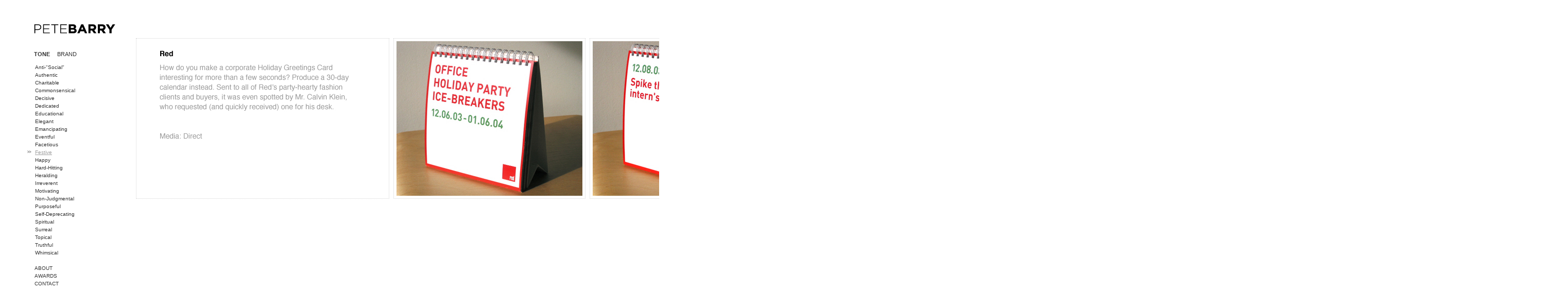

--- FILE ---
content_type: text/html; charset=UTF-8
request_url: http://petebarry.me/category/festive/
body_size: 2496
content:
<!DOCTYPE html PUBLIC "-//W3C//DTD XHTML 1.0 Transitional//EN" "http://www.w3.org/TR/xhtml1/DTD/xhtml1-transitional.dtd">
<html xmlns="http://www.w3.org/1999/xhtml" dir="ltr" lang="en-US">
<head profile="http://gmpg.org/xfn/11">
<meta http-equiv="Content-Type" content="text/html; charset=UTF-8" />
<title>Pete Barry   &raquo; Festive</title>

<link rel="stylesheet" href="http://petebarry.me/wp-content/themes/petebarry/style.css" type="text/css" media="screen" />

<link rel="alternate" type="application/rss+xml" title="Pete Barry RSS Feed" href="http://petebarry.me/feed/" />
<link rel="pingback" href="http://petebarry.me/xmlrpc.php" />




<!-- Start Of Script Generated By sidebarTabs 3.0 -->
<link rel="stylesheet" href="http://petebarry.me/wp-content/plugins/sidebartabs/styleSidebar_common.php" type="text/css" media="screen" />
<link rel="stylesheet" href="http://petebarry.me/wp-content/plugins/sidebartabs/styleSidebar_fixed.php" type="text/css" media="screen" />
<link rel="stylesheet" href="http://petebarry.me/wp-content/plugins/sidebartabs/styleSidebar_scrollable.php" type="text/css" media="screen" />
<link rel="stylesheet" href="http://petebarry.me/wp-content/plugins/sidebartabs/styleSidebar_icons.php" type="text/css" media="screen" />
<!-- End Of Script Generated By sidebarTabs -->
<link rel="alternate" type="application/rss+xml" title="Pete Barry &raquo; Festive Category Feed" href="http://petebarry.me/category/festive/feed/" />
<script type='text/javascript' src='http://petebarry.me/wp-includes/js/jquery/jquery.js?ver=1.3.2'></script>
<script type='text/javascript' src='http://petebarry.me/wp-content/plugins/sidebartabs/js/jquery.tools.min.m.js?ver=1.1.0'></script>
<script type='text/javascript' src='http://petebarry.me/wp-content/plugins/sidebartabs/js/jquery.corner.js?ver=2.01'></script>
<script type='text/javascript' src='http://petebarry.me/wp-content/plugins/sidebartabs/js/sidebartabs.js?ver=2.4'></script>
<link rel="EditURI" type="application/rsd+xml" title="RSD" href="http://petebarry.me/xmlrpc.php?rsd" />
<link rel="wlwmanifest" type="application/wlwmanifest+xml" href="http://petebarry.me/wp-includes/wlwmanifest.xml" /> 
<link rel='index' title='Pete Barry' href='http://petebarry.me' />
<meta name="generator" content="WordPress 2.9.2" />
<script type="text/javascript" src="http://petebarry.me/wp-content/plugins/quicktime-embed/qtobject.js"></script>


</head>
<body >


<div id="header">
	<div id="headerimg"><a href="http://petebarry.me"> <img src="http://petebarry.me/wp-content/themes/petebarry/img/logo.png"	alt="Pete Barry Logo" border="0" /></a>
		<!--<div class="description"></div>-->
  </div>

       
            
      
            
  
  
</div>
<div id="page">




	<div id="content" class="narrowcolumn">


   
		
			<div class="post" id="post-77">
				<!--<h2>Red</h2>-->
				

				<div class="entry">
				  
					<p><img class="alignnone size-full wp-image-971"  src="http://petebarry.com/portfolio/wp-content/uploads/2010/04/festive2.jpg" alt="" width="480" height="300" /><img class="alignnone size-full wp-image-72"  src="http://petebarry.com/portfolio/wp-content/uploads/2010/04/red1.jpg" alt="" width="361" height="300" /><img class="alignnone size-full wp-image-73"  src="http://petebarry.com/portfolio/wp-content/uploads/2010/04/red2.jpg" alt="" width="361" height="300" /><img class="alignnone size-full wp-image-74"  src="http://petebarry.com/portfolio/wp-content/uploads/2010/04/red3.jpg" alt="" width="361" height="300" /><img class="alignnone size-full wp-image-75"  src="http://petebarry.com/portfolio/wp-content/uploads/2010/04/red4.jpg" alt="" width="361" height="300" /><img class="alignnone size-full wp-image-76"  src="http://petebarry.com/portfolio/wp-content/uploads/2010/04/red5.jpg" alt="" width="360" height="300" /><img class="alignnone size-full wp-image-78"  src="http://petebarry.com/portfolio/wp-content/uploads/2010/04/red6.jpg" alt="" width="361" height="300" /></p>
				</div>
                
                <ul><ul class='post-meta'>
</ul>
</ul>

<small> </small>

				
			</div>

		
	
	
	</div>

	<div id="sidebar">


		<ul>
			<li id="sidebartabs-6" class="widget widget_sidebartabs"><h2 class="widgettitle"></h2>
<div class='sb_container sb_container_fwithout_icons'>
   <a class='prev'></a>
   <div class='scrollable scrollable1 scrollable_fwithout_icons'>
      <ul id='sidebarTabs_ul1' class='sidebarTabs sidebarTabs1 sb_fwithout_icons'>
        <li><a href="#tab1" class="sb1" id="sb1">TONE</a></li>
        <li><a href="#tab2" class="sb2" id="sb2">BRAND</a></li>
      </ul>
   </div>
   <div class="sidebarTabs_divs sidebarTabs_panes sidebarTabs_divs1">
      <div class="tb">
<ul><li><a href='http://petebarry.me/category/anti-social/'>Anti-"Social"</li><li><a href='http://petebarry.me/category/authentic/'>Authentic</li><li><a href='http://petebarry.me/category/charitable/'>Charitable</li><li><a href='http://petebarry.me/category/commonsensical/'>Commonsensical</li><li><a href='http://petebarry.me/category/decisive/'>Decisive</li><li><a href='http://petebarry.me/category/dedicated/'>Dedicated</li><li><a href='http://petebarry.me/category/educational/'>Educational</li><li><a href='http://petebarry.me/category/elegant/'>Elegant</li><li><a href='http://petebarry.me/category/emancipating/'>Emancipating</li><li><a href='http://petebarry.me/category/eventful/'>Eventful</li><li><a href='http://petebarry.me/category/facetious/'>Facetious</li><li class='current-cat'><a href='http://petebarry.me/category/festive/'>Festive</li><li><a href='http://petebarry.me/category/happy/'>Happy</li><li><a href='http://petebarry.me/category/hard-hitting/'>Hard-Hitting</li><li><a href='http://petebarry.me/category/heralding/'>Heralding</li><li><a href='http://petebarry.me/category/irreverent/'>Irreverent</li><li><a href='http://petebarry.me/category/motivating/'>Motivating</li><li><a href='http://petebarry.me/category/non-judgmental/'>Non-Judgmental</li><li><a href='http://petebarry.me/category/purposeful/'>Purposeful</li><li><a href='http://petebarry.me/category/self-deprecating/'>Self-Deprecating</li><li><a href='http://petebarry.me/category/spiritual/'>Spiritual</li><li><a href='http://petebarry.me/category/surreal/'>Surreal</li><li><a href='http://petebarry.me/category/topical/'>Topical</li><li><a href='http://petebarry.me/category/truthful/'>Truthful</li><li><a href='http://petebarry.me/category/whimsical/'>Whimsical</li></ul>      
</div>

      <div class="tb">
<ul><li><a href='http://petebarry.me/2012/04/03/johnnie-walker/'>Johnnie Walker</a></li><li><a href='http://petebarry.me/2012/04/03/levis/'>Levi's 1</a></li><li><a href='http://petebarry.me/2010/04/08/guide-dogs-for-the-blind/'>Guide Dogs For The Blind</a></li><li><a href='http://petebarry.me/2010/04/07/marriott/'>Marriott</a></li><li><a href='http://petebarry.me/2010/04/06/citibank/'>Citibank</a></li><li><a href='http://petebarry.me/2010/04/06/dell1/'>Dell 1</a></li><li><a href='http://petebarry.me/2010/04/02/thames-and-hudson/'>The Advertising Concept Book</a></li><li><a href='http://petebarry.me/2010/04/02/dell-2/'>Dell 2</a></li><li><a href='http://petebarry.me/2010/04/02/viagra/'>Viagra</a></li><li><a href='http://petebarry.me/2010/04/02/toys-r-us/'>Toys R' Us</a></li><li><a href='http://petebarry.me/2010/04/02/camper/'>Camper</a></li><li class='current-cat'><a href='http://petebarry.me/2010/04/02/red/'>Red</a></li><li><a href='http://petebarry.me/2010/04/02/coke/'>Coke</a></li><li><a href='http://petebarry.me/2010/04/02/new-york-dept-of-transport/'>NYS Dept. of Transport</a></li><li><a href='http://petebarry.me/2010/04/02/dell-3/'>Dell 3</a></li><li><a href='http://petebarry.me/2010/04/02/best-buy/'>Best Buy</a></li><li><a href='http://petebarry.me/2010/04/02/my-time-to-quit/'>My Time To Quit</a></li><li><a href='http://petebarry.me/2010/04/02/quit-clinic/'>Quit Clinic</a></li><li><a href='http://petebarry.me/2010/04/02/1202/'>Levi's 2</a></li><li><a href='http://petebarry.me/2010/04/02/the-pentagon-memorial/'>The Pentagon Memorial</a></li><li><a href='http://petebarry.me/2010/04/02/jazz/'>Jazz FM</a></li><li><a href='http://petebarry.me/2010/04/02/slimfast/'>Slimfast</a></li><li><a href='http://petebarry.me/2010/04/02/land-rover/'>Land Rover</a></li><li><a href='http://petebarry.me/2010/04/02/dad/'>D&AD</a></li><li><a href='http://petebarry.me/2010/04/01/chantix/'>Chantix</a></li></ul>      
</div>

   </div>
</div>
</li>
<script type='text/javascript'>
/* <![CDATA[ */
var c=sbCookie.get("sidebarTabs1");if(c==undefined || c=="")
			ind1=0;
		else
			ind1=parseInt(c);
   jQuery(document).ready(function(){
      jQuery("ul.sidebarTabs1").sbTabs("div.sidebarTabs_divs1 > .tb", {
								initialIndex: ind1,
						    onClick: function(tabIndex) {
        						sbCookie.set("sidebarTabs1",tabIndex,.1,"/"); 
    						} 
		
					   });		
   });
/* ]]> */
</script><li id="pages-2" class="widget widget_pages"><h2 class="widgettitle"> </h2>		<ul>
			<li class="page_item page-item-2"><a href="http://petebarry.me/about/">ABOUT</a></li>
<li class="page_item page-item-377"><a href="http://petebarry.me/awards/">AWARDS</a></li>
<li class="page_item page-item-382"><a href="http://petebarry.me/contact/">CONTACT</a></li>
		</ul>
		</li>
		</ul>
	</div>



<!-- close index statements after footer removal -->

</div>

</body>
</html>




--- FILE ---
content_type: text/css
request_url: http://petebarry.me/wp-content/themes/petebarry/style.css
body_size: 3900
content:
/*

Theme Name: Pete Barry

Description: Theme based on the White as Milk theme by Azeem Azeez

Version: 1.0

Author: Jose Gonzalez

Author URI: http://softlabnyc.com

Tags: white, horizontal, two columns, widgets, clean, minimal



	The CSS, XHTML and design is released under GPL: http://www.opensource.org/licenses/gpl-license.php*/

/*



	This theme was designed and built by Michael Dyer,

	whose website you will find at http://www.416studios.com/



	

*/





/* Begin Typography & Colors */

  body {

  background-color:white;

  color:#333;

  	font-size: 10px; /* Resets 1em to 10px */

	font-family: helvetica,Verdana,Arial,Sans-Serif;

	/*background: #fff;

	color: #333;*/

	text-align: center;

		margin: 0 0 20px 0;

line-height:1.2;

	padding: 0;

	}

	

/*Position of the header from the left edge.*/

  #headerimg {margin-left:65px; position:fixed; top:46px;}

		



#content {

	/*font-size: 1.2em;*/

	white-space: nowrap;

	margin-left:0px;

	}

	

	#pageContent {

	font-size: 1.2em;

	

	width: 600px;

	}





.widecolumn .entry p {

	font-size: 1.05em;

	}



.narrowcolumn .entry, .widecolumn .entry {

	line-height: 1.4em;

	}



.narrowcolumn .pageEntry, .widecolumn .pageEntry {

	line-height: 1.4em;

		}



.widecolumn .pageEntry p {

	font-size: 1.05em;

	}



.widecolumn {

	line-height: 1.6em;

	}



.narrowcolumn .postmetadata {

	text-align: center;

	}



.alt {

	background-color: #f8f8f8;

	border-top: 1px solid #ddd;

	border-bottom: 1px solid #ddd;

	}



#footer {

	border: none;

	}



small {

	font-family: Arial, Helvetica, Sans-Serif;

	font-size: 0.9em;

	line-height: 1.5em;

	margin-left:10px;

	}



h1, h2, h3 {

	font-weight: bold;

	}



h1 {

	font-size: 4em;

	text-align: center;

	}

	



h2 {

	/*font-size: 1.6em;*/

font-size: 14 px;

	

	}

iframe{
	padding: 5px;
    margin: 4px;
    display: inline;
    vertical-align: top;
    border: 1px dotted lightGrey;
}


h2.pagetitle {

	font-size: 14 px;

	}



#sidebar h2 {

	font-family: 'Lucida Grande', Verdana, Sans-Serif;

	font-size: 1.0em;

	}



h3 {

	font-size: 1.3em;

	}



h1, h1 a, h1 a:hover, h1 a:visited, .description {

	text-decoration: none;

	color: #666666;

	z-index:9999;

	}



h2, h2 a, h2 a:visited, h3, h3 a, h3 a:visited {

	color: #000000;

	}



h2, h2 a, h2 a:hover, h2 a:visited, h3, h3 a, h3 a:hover, h3 a:visited, #sidebar h2, #wp-calendar caption, cite {

	text-decoration: none;

	}



.entry p a:visited {

	color: #b85b5a;

	}



.commentlist li, #commentform input, #commentform textarea {

	font: 0.9em 'Lucida Grande', Verdana, Arial, Sans-Serif;

	}



.commentlist li {

	font-weight: bold;

	}



.commentlist li .avatar { 

	float: right;

	border: 1px solid #eee;

	padding: 2px;

	background: #fff;

	}



.commentlist cite, .commentlist cite a {

	font-weight: bold;

	font-style: normal;

	font-size: 1.1em;

	}



.commentlist p {

	font-weight: normal;

	line-height: 1.5em;

	text-transform: none;

	}



#commentform p {

	font-family: 'Lucida Grande', Verdana, Arial, Sans-Serif;

	}



.commentmetadata {

	font-weight: normal;

	}





code {

	font: 1.1em 'Courier New', Courier, Fixed;

	}



acronym, abbr, span.caps

{

	font-size: 0.9em;

	letter-spacing: .07em;

	}



a, h2 a:hover, h3 a:hover {

	color: #000000;

	text-decoration: none;

	}



a:hover {

	color: #888;

	text-decoration: none;

	}



a:visited{

/*color:#888888;*/

}



.widget_pages li a:visited{

color:#888888;

}



#wp-calendar #prev a, #wp-calendar #next a {

	font-size: 9pt;

	}



#wp-calendar a {

	text-decoration: none;

	}



#wp-calendar caption {

	font: bold 1.3em 'Lucida Grande', Verdana, Arial, Sans-Serif;

	text-align: center;

	}



#wp-calendar th {

	font-style: normal;

	text-transform: capitalize;

	}

	

	/* headers */

	

	h1, h2, h3 {

	font-family: helvetica,'Trebuchet MS', 'Lucida Grande', Verdana, Arial, Sans-Serif;

	font-weight: bold;

	}

	

	/*Headings color*/

  .post h2 a, #sidebar h2 {color:#000;}



/*Headings hover color*/

  .post h2 a:hover {color:#000000;}





#header h1 {

	font-size:3.2em;

	}



.description {

  font-size:1em;

/*  color:#333;*/

	}











h3 {

	font-size: 1.3em;

	}



h1, h1 a, h1 a:hover, h1 a:visited, #headerimg{

	text-decoration: none;

	color: #3b6ea5;

	z-index: 9999;

	

	}





h2, h2 a, h2 a:hover, h2 a:visited, h3, h3 a, h3 a:hover, h3 a:visited, #sidebar h2 {

	text-decoration: none;

	

	}



.entry p a:visited {

	color: #b85b5a;

	}

  

  

  

  

/* End Typography & Colors */







/* Begin Structure */

body {

	

	padding: 0;

	}



#info_page{

	width:920px;

	margin-top:30px;

	/*background: #fff;*/

	padding-top:2px;

	border: solid #fff 1px;

	}

	

.info-entry {

	height:500px;

	

	}



	

.post {

	margin: 70px 0 20px 260px;

	text-align: justify;

	}



.post hr {

	display: block;

	}





/*

.postmetadata {

	clear: left;

}*/



#footer {

	position:fixed;

	left:0px;

	padding: 0;

	margin: 0;

	clear: both;

	width:1200px;

	}

	

	.bottom {

		bottom:0px;

		}

	

#footer img {

	margin-right:5px;

	}	



#footer p {

	margin: 0;

	padding: 20px 0;

	

	}

/* End Structure */







/*	Begin Headers */

h1 {

	padding-top: 70px;

	margin: 0;

	}



h2 {

	/*margin:21px 0 0 50px;*/

margin:27px 0 0 50px;

position:absolute;

font-size: 14 px;

	}



h2.pagetitle {

	margin-top: 30px;

	text-align: center;

}



#sidebar h2 {

	margin: 5px 0 0;

	padding: 0;

	}



h3 {

	padding: 0;

	margin: 30px 0 0;

	}



h3.comments {

	padding: 0;

	margin: 40px auto 20px ;

	}

/* End Headers */



p	{



	}

	



/* Begin Images */

/*p img {	

	border:none;

	}*/



/*	Using 'class="alignright"' on an image will (who would've

	thought?!) align the image to the right. And using 'class="centered',

	will of course center the image. This is much better than using

	align="center", being much more futureproof (and valid) */



img.centered {

	display: block;

	margin-left: auto;

	margin-right: auto;

	}

	

	.aligncenter,

div.aligncenter {

	display: block;

	margin-left: auto;

	margin-right: auto;

}



img.alignright {

	padding: 4px;

	margin: 0 0 2px 7px;

	display: inline;

	}

	

#info_page img.alignright {

	padding: 4px;

	margin: 0 20px 2px 7px;

	display: inline;

	}

	

img.alignnone {

	padding: 5px;

	margin: 4px;

	display: inline;

	vertical-align:top;

	border: 1px dotted lightGrey;

	}



img.alignleft {

	padding: 4px;

	margin: 0 7px 2px 0;

	display: inline;

	}



.alignright {

	float: right;

	}



.alignleft {

	float: left

	}

/* End Images */







/* Begin Lists



	Special stylized non-IE bullets

	Do not work in Internet Explorer, which merely default to normal bullets. */

	

	





/*this will apply only in safari / firefox */

html > body .box { border: 1px solid red; }



/* this will render elsewhere*/

.box { border: 10px solid #ff0000; }



/*html>body .entry ul {

	margin-left: 0px;

	padding: 0 0 0 30px;

	list-style: none;

	padding-left: 10px;

	text-indent: -10px;

	}*/

html>body .entry ul {

list-style-image:none;

list-style-position:outside;

list-style-type:none;

/*

margin-left:-18px;

text-indent:-10px;

top:-418px;*/

}



html>body .entry li {

	margin: 0;

	}

/*

.entry ul li:before, #sidebar ul ul li:before {

	content: "\00BB \0020";*/

	/*list-style-image:url(img/liststyle.png);

padding-top:5px;

	}*/



.entry ol {

	padding: 0 0 0 35px;

	margin: 0;

	}



.entry ol li {

	margin: 0;

	padding: 0;

	}



.postmetadata ul, .postmetadata li {

	display: inline;

	list-style-type: none;

	}



/*

	#nav {padding-top:2px;

	}

*/



	

.current_page_item a {

font-weight:bold;

	color:black;

	list-style-image:url(img/liststyle.png);

	}



#ul {

list-style-type:none;

}



#li {

list-style-type:none;

}



/* End  Lists */







/* Begin Form Elements */

#searchform {

	margin: 10px auto;

	padding: 5px 3px;

	text-align: center;

	}



#sidebar #searchform #s {

	width: 108px;

	padding: 2px;

	}



#sidebar #searchsubmit {

	padding: 1px;

	}



.entry form { /* This is mainly for password protected posts, makes them look better. */

	text-align:center;

	}



select {

	width: 130px;

	}



#commentform input {

	width: 170px;

	padding: 2px;

	margin: 5px 5px 1px 0;

	}



#commentform textarea {

	width: 100%;

	padding: 2px;

	}



#commentform #submit {

	margin: 0;

	float: right;

	}

/* End Form Elements */







/* Begin Comments*/

.alt {

	margin: 0;

	padding: 10px;

	}



.commentlist {

	padding: 0;

	text-align: justify;

	}



.commentlist li {

	margin: 15px 0 3px;

	padding: 5px 10px 3px;

	list-style: none;

	}



.commentlist p {

	margin: 10px 5px 10px 0;

	}



#commentform p {

	margin: 5px 0;

	}



.nocomments {

	text-align: center;

	margin: 0;

	padding: 0;

	}



.commentmetadata {

	margin: 0;

	display: block;

	}

/* End Comments */







/* Begin Sidebar */



#sidebar {

margin-left:0 px;



background:white;

	/* for IE */

  filter:alpha(opacity=60);

  /* CSS3 standard */

  opacity:0.8;

	/*background-image:url(img/sidebar.png);*/

	height:100%;  

	width:260px;

  position:fixed;

  top:72px;

  /*left:60px;

  padding-top:10px;*/

	}





/* Begin Lists*/



	Special stylized non-IE bullets

	Do not work in Internet Explorer, which merely default to normal bullets. */



html>body .entry ul {

	margin-left: 0px;

	padding: 0 0 0 30px;

	list-style: none;

	padding-left: 10px;

	text-indent: -10px;

	}





.entry ol {

	padding: 0 0 0 35px;

	margin: 0;

	}



.entry ol li {

	margin: 0;

	padding: 0;

	}



.postmetadata ul, .postmetadata li {

	display: inline;

	list-style-type: none;

	list-style-image: none;

	}



/* hack for firefox/IE alignment*/

#sidebar ul, #sidebar ul ol {

	padding-left: 0px;

	margin-top:28px;

	#

	}

	

	

	#sidebar ul, #sidebar ul ol {

	padding-left: 0px;

	margin-top:27px;



	}

	

	



#sidebar ul li {

	list-style-type: none;

	margin-left:60px;

	text-decoration:none;

        text-align: left;

			

	}



#sidebar ul p, #sidebar ul select {

	margin: 5px 0 8px;

	}



#sidebar ul ul, #sidebar ul ol {

	margin: 0px 0 0 0px;

	}



#sidebar ul ul ul, #sidebar ul ol {

	margin: 0 0 0 0px;

	}



ol li, #sidebar ul ol li {

	list-style: none outside;

	}

 

#sidebar ul ul li, #sidebar ul ol li {

	margin: 3px 0 0;

	

	/*color:transparent;*/

	}

End Entry Lists */







/* Begin Form Elements */

#searchform {

	margin: 10px auto;

	padding: 5px 0px 5px 3px;

	}



#sidebar #searchform #s {

	width: 108px;

	padding: 1px;

	}



#sidebar #searchsubmit {

	padding: 1px;

	}



.entry form { /* This is mainly for password protected posts, makes them look better. */

	text-align:center;

	}



select {

	width: 130px;

	}



#commentform input {

	width: 170px;

	padding: 2px;

	margin: 5px 5px 1px 0;

	}



#commentform textarea {

	width: 98%;

	padding: 2px;

	}



#commentform #submit {

	margin: 0;

	}

/* End Form Elements */







/* Begin Calendar */

#wp-calendar {

	empty-cells: show;

	margin: 10px auto 0;

	width: 155px;

	}



#wp-calendar #next a {

	padding-right: 10px;

	text-align: right;

	}



#wp-calendar #prev a {

	padding-left: 10px;

	text-align: left;

	}



#wp-calendar a {

	display: block;

	}



#wp-calendar caption {

	text-align: center;

	width: 100%;

	}



#wp-calendar td {

	padding: 3px 0;

	text-align: center;

	}



#wp-calendar td.pad:hover { /* Doesn't work in IE */

	background-color: #fff; }

/* End Calendar */







/* Begin Various Tags & Classes */

acronym, abbr, span.caps {

	cursor: help;

	}



acronym, abbr {

	border-bottom: 1px dashed #999;

	}



blockquote {

	margin: 15px 30px 0 10px;

	padding-left: 20px;

	border-left: 5px solid #ddd;

	}



blockquote cite {

	margin: 5px 0 0;

	display: block;

	

	}



.center {

	text-align: center;

	}



hr {

	display: none;

	}



a img {

	border: none;



	}



.navigation {

	display: block;

	margin-top: 10px;

	margin-bottom: 60px;

	}

/* End Various Tags & Classes*/



.widget_pages li.current_page_item a{

 color: #000;

 list-style-image:url(img/liststyle.png)

}





.page-item-2{

padding-left: 7px

}



.page-item-377{

padding-left: 7px

}



.page-item-382{

padding-left: 7px

}



.widgettitle a{



}







#sidebar .current-cat {

color: #888;

list-style-image:url(img/liststyle.jpg);

}



#sidebar .current-cat a {

color: #888;

list-style-image:url(img/liststyle.jpg);

text-decoration:underline;

}



#sidebar .visited-cat {

color: #888;

}



#sidebar .visited-cat a {

color: #888;

text-decoration:none;

}









/*

#secondaryContent .current

{

	font-weight:bold;

}



.active_category{

color:black;

 list-style-image:url(img/liststyle.jpg);

 }

*/





#guidedogs1_h264{

margin: 4px;

border: black dotted 1 px;



}

#Dell2-6h264{

margin: 4px;
margin-right:10px;



}

#Levis-10-h264{

margin: 4px;
margin-right:10px;



}





#guidedogs2_h264{

left:760px;

margin:4px;

position:absolute;

top:346px;



}



#elmlea_h264{

margin: -3px 4px;



}



#theobserver_h264{

margin: -3px 4px;



}



#comfort_h264{

margin: -3px 4px;



}







#post-22 ul.post-meta {

color:transparent;

font-size:14px;

list-style-type:none;

position:relative;

text-decoration:underline;

top:-442px;

}

#post-382 ul.post-meta {

color:transparent;

font-size:14px;

list-style-type:none;

position:relative;

text-decoration:underline;

top:-418px;

}







/*

.post-meta .newLink{

margin-left:30px;

margin-top:134px;



}

*/









.adconceptlink{

left:349px;

margin-top:136px;

position:absolute;

color:#B0B0B0;

text-decoration: underline;



}







.emailLink{

position:relative;

color:#B0B0B0;

text-decoration: underline;

padding-top:30px;

}



	



#sidebar .current

{

	color:#FF0000;

}





#guideNav a{



}



body#guide a#guideNav,

body#dahon a#dahonNav{

color:red;

}



.guideNav a{

color:red;

}



#mytimetoquit1_h264{

margin-top: -3px;



}

.post-meta{
	display:none;
}


#post-22 .post-meta{
	display: block;
}

#post-382 .post-meta{
	display: block;
}

#PETE_BARRY-h264{
	margin-top:5px;
}
#coke-happy-1-h264{
	margin-top:5px;
}

#player{
	margin-top:5px;
}


--- FILE ---
content_type: text/css;charset=UTF-8
request_url: http://petebarry.me/wp-content/plugins/sidebartabs/styleSidebar_common.php
body_size: 1112
content:

div.sb_container {
	width: 200px;
margin: 0px 0 10px 0 !important;	
}	
div.sidebarTabs_panes {
	clear: left;
		
	margin: 0 0 10px 0;
	padding: 0;
	width: 100%;
}
	
/* tab pane */
div.sidebarTabs_panes .tb {
	display:none;
	padding: 0 8px 8px 8px;
	background-color:transparent;
		
	color: #000 !important; 
	}
		div.sidebarTabs_panes .tb a:hover {
	color: #888 !important;
}
	ul.sidebarTabs {  
	margin:0 !important; 
	padding:0;
	font-family: helvetica, tahoma, arial, verdana, sans-serif;
}

/* single tab */
ul.sidebarTabs li {  
	float:left;	 
	padding:0 !important; 
	margin:0 !important;  
	list-style-type:none !important;
	background: none !important;
}

/* link inside the tab. uses a background image */
ul.sidebarTabs a { 
	float:left;
	display:block;
	padding:0 6px !important;
	text-align: center;	
	text-decoration:none;
	color: !important;
	margin-right: 2px !important;
	
	background: transparent;
	
	position:relative;
	outline: none;
}

ul.sidebarTabs a:hover {
	background-color:transparent !important;
	color:#666 !important;
}
	
/* selected tab */
ul.sidebarTabs a.current {
	cursor:default;
}

ul.sidebarTabs li:before {
	content: none !important;	
}  
/* 
    root element for the scrollable. 
    when scrolling occurs this element stays still. 
*/ 
div.scrollable { 
 
    /* required settings */ 
    position:relative; 
    /*overflow:hidden; */
    overflow: visible;
    float: left;
} 
 
/* 
    root element for scrollable items. Must be absolutely positioned 
    and it should have a super large width to accomodate scrollable items. 
    it's enough that you set width and height for the root element and 
    not for this element. 
*/ 
ul.sidebarTabs  { 
    /* this cannot be too large */ 
    width:20000em; 
    position:absolute; 
} 

.widget_title { display: none; }

.title_sidebarTabs {
	line-height: 30px !important;
	background-color: #464646;
	margin: 0 0 10px 0 !important;
	padding: 0 0 0 10px !important;
	color: #fff !important;
	font-size: 1.2em !important;
}

.accordion {
	background:transparent;
	width: 200px;
margin: 0px 0 10px 0 !important;	
}

/* accordion header */
.accordion h4.accordion_h4 {
	
	background: transparent !important;
	margin:0 !important;
	padding: 9px 0px 9px 10px !important;
	clear: both;
	font-size: 11px !important;
	font-weight: normal !important;
	
	font-style: normal;
	cursor:pointer;		
	
	color: !important;
	
}
	
.accordion .accordion_h4:hover {
	background-color:transparent !important;
	color:#666 !important;
}
.accordion .accordion_h4 span { 
	display: block;
	background: transparent url('images/accordion-collapsed.png') no-repeat 95% 50%; 
}
/* currently active header */
.accordion .accordion_h4.current {
	cursor:default;
	
	background-color: transparent !important;
	color:#000 !important;	 
	
}
.accordion .accordion_h4.current span {
	background: transparent url('images/accordion-active.png') no-repeat 95% 50%;
}
/* accordion pane */
.accordion div.pane {
	display:none;
	padding:8px;
		
	color: #000 !important; 
	}
		.accordion div.pane a:hover {
	color: #888 !important;
}
	
/* a title inside pane */
.accordion div.pane h3 {
	font-weight:normal;
	margin:0 0 -5px 0;
	font-size:16px;
	color:#999;
}


--- FILE ---
content_type: text/css;charset=UTF-8
request_url: http://petebarry.me/wp-content/plugins/sidebartabs/styleSidebar_fixed.php
body_size: 415
content:

ul.sb_fwithout_icons a { 
	font-size: 11px;
	
	height: 26px  !important;	
	<!--line-height: 26px !important;-->
	border: 1px solid none;
}
	
/* selected tab */
ul.sb_fwithout_icons a.current {
	background-color:transparent !important;
	color:#000 !important;	 
    font-weight: bold;
}

/* 
    root element for the scrollable. 
    when scrolling occurs this element stays still. 
*/ 
div.scrollable_fwithout_icons { 
    height:26px !important; 
	<!--line-height: 26px !important;-->
    width: 200px; 
} 

div.sb_container_fwithout_icons a.prev {
 
	width:10px;
		
	<!--height:10px;-->
	float:left;
	font-size:1px;
}
div.sb_container_fwithout_icons a.prev {
 
	margin-right: 3px;
		
}

/* link inside the tab. uses a background image */
ul.sb_fwith_icons a { 
	height: 32px  !important;	
	line-height: 32px !important;
}
	
div.scrollable_fwith_icons { 
    height:32px !important; 
	line-height: 32px !important;
    width: 200px; 
} 
 
div.sb_container_fwith_icons a.prev {
 
	width:10px;
		
	height:10px;
	float:left;
	font-size:1px;
}
div.sb_container_fwith_icons a.prev {
 
	margin-right: 3px;
		
}


--- FILE ---
content_type: text/css;charset=UTF-8
request_url: http://petebarry.me/wp-content/plugins/sidebartabs/styleSidebar_scrollable.php
body_size: 608
content:

ul.sb_swithout_icons a { 
	font-size: 11px;
	
	height: 26px  !important;	
	line-height: 26px !important;
	border: 1px solid none;
}

ul.sb_swithout_icons a.current {
	background-color:transparent !important;
	color:#000 !important;	 
}

 
div.scrollable_swithout_icons { 
    height:26px !important; 
	line-height: 26px !important;
    width: 158px; 
} 
 
/* 
    a single item. must be floated on horizontal scrolling 
    typically this element is the one that *you* will style 
    the most. 
*/ 
div.sb_container_swithout_icons a.prev, div.sb_container_swithout_icons a.next {
	margin-top:4px;	
}
/* prev, next */
div.sb_container_swithout_icons a.prev, div.sb_container_swithout_icons a.next {
	width:18px;
	height:18px;
	float:left;
	cursor:pointer;
	font-size:1px;
}
div.sb_container_swithout_icons a.prev {
	margin-right: 3px;
}
div.sb_container_swithout_icons a.next {
	margin-left: 3px;
}	
div.sb_container_swithout_icons a.prev {
	background:url(images/left.png) 0 -18px no-repeat;
}
div.sb_container_swithout_icons a.next {
	float: right;
	background:url(images/right.png) 0 -18px no-repeat !important;
	clear:right;	
} 
div.sb_container_swithout_icons a.prev:hover {
	background-position:0 -18px;		
}
div.sb_container_swithout_icons a.next:hover {
	background-position: 0 -18px;		
}
/* disabled navigational button */
div.sb_container_swithout_icons a.prev.disabled {
	background:url(images/left.png) no-repeat;
	cursor: default;
}
div.sb_container_swithout_icons a.next.disabled {
	background:url(images/right.png) 0 0 no-repeat !important;
	cursor: default;
}

ul.sb_swith_icons a { 
	height: 32px  !important;	
	line-height: 32px !important;
}
 
div.scrollable_swith_icons { 
    width: 158px; 
    height:32px !important; 
	line-height: 32px !important;
}
 
/* 
    a single item. must be floated on horizontal scrolling 
    typically this element is the one that *you* will style 
    the most. 
*/ 
div.sb_container_swith_icons a.prev, div.sb_container_swith_icons a.next {
	margin-top:4px;	
}
/* prev, next */
div.sb_container_swith_icons a.prev, div.sb_container_swith_icons a.next {
	width:18px;
	height:18px;
	float:left;
	cursor:pointer;
	font-size:1px;
}
div.sb_container_swith_icons a.prev {
	margin-right: 3px;
}
div.sb_container_swith_icons a.next {
	margin-left: 3px;
}	
div.sb_container_swith_icons a.prev {
	background:url(images/left.png) 0 -18px no-repeat;
}
div.sb_container_swith_icons a.next {
	float: right;
	background:url(images/right.png) 0 -18px no-repeat !important;
	clear:right;	
} 
div.sb_container_swith_icons a.prev:hover {
	background-position:0 -18px;		
}
div.sb_container_swith_icons a.next:hover {
	background-position: 0 -18px;		
}
/* disabled navigational button */
div.sb_container_swith_icons a.prev.disabled {
	background:url(images/left.png) no-repeat;
	cursor: default;
}
div.sb_container_swith_icons a.next.disabled {
	background:url(images/right.png) 0 0 no-repeat !important;
	cursor: default;
}
